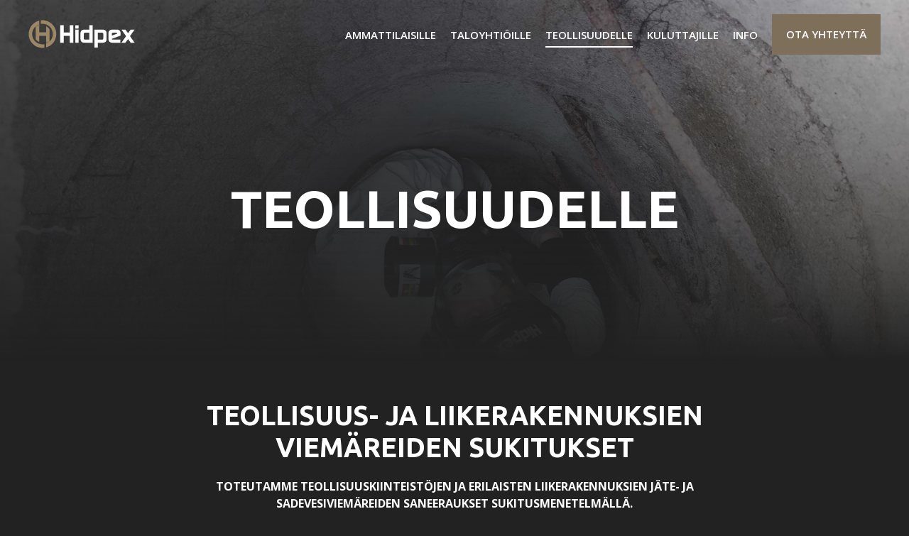

--- FILE ---
content_type: text/html; charset=UTF-8
request_url: https://hidpex.fi/teollisuudelle/
body_size: 8147
content:
<!doctype html>
<html lang="fi">
<head>
	<meta charset="UTF-8">
	<meta name="viewport" content="width=device-width, initial-scale=1">
	<link rel="profile" href="https://gmpg.org/xfn/11">

	<title>Teollisuusrakennusten ja liikekiinteistöjen viemärien sukitus | Hidpex</title>
<meta name='robots' content='max-image-preview:large' />
	<style>img:is([sizes="auto" i], [sizes^="auto," i]) { contain-intrinsic-size: 3000px 1500px }</style>
	
<!-- The SEO Framework tehnyt Sybre Waaijer -->
<meta name="description" content="Kuvausta voidaan käyttää apuna isompien kokonaisuuksien kuntokartoituksissa, sekä erilaisissa paikannus- ja kartoitustehtävissä jossa halutaan saada selville&#8230;" />
<meta property="og:image" content="https://hidpex.fi/wp/wp-content/uploads/2019/05/hidpex-banneri-viemarin-sukitus-teollisuus.jpg" />
<meta property="og:image:width" content="1920" />
<meta property="og:image:height" content="1280" />
<meta property="og:locale" content="fi_FI" />
<meta property="og:type" content="website" />
<meta property="og:title" content="Teollisuusrakennusten ja liikekiinteistöjen viemärien sukitus | Hidpex" />
<meta property="og:description" content="Kuvausta voidaan käyttää apuna isompien kokonaisuuksien kuntokartoituksissa, sekä erilaisissa paikannus- ja kartoitustehtävissä jossa halutaan saada selville yksittäisen ongelmakohdan sijainti tai&#8230;" />
<meta property="og:url" content="https://hidpex.fi/teollisuudelle/" />
<meta property="og:site_name" content="Hidpex" />
<meta name="twitter:card" content="summary_large_image" />
<meta name="twitter:title" content="Teollisuusrakennusten ja liikekiinteistöjen viemärien sukitus | Hidpex" />
<meta name="twitter:description" content="Kuvausta voidaan käyttää apuna isompien kokonaisuuksien kuntokartoituksissa, sekä erilaisissa paikannus- ja kartoitustehtävissä jossa halutaan saada selville yksittäisen ongelmakohdan sijainti tai&#8230;" />
<meta name="twitter:image" content="https://hidpex.fi/wp/wp-content/uploads/2019/05/hidpex-banneri-viemarin-sukitus-teollisuus.jpg" />
<meta name="twitter:image:width" content="1920" />
<meta name="twitter:image:height" content="1280" />
<link rel="canonical" href="https://hidpex.fi/teollisuudelle/" />
<script type="application/ld+json">{"@context":"https://schema.org","@type":"BreadcrumbList","itemListElement":[{"@type":"ListItem","position":1,"item":{"@id":"https://hidpex.fi/","name":"Viem\u00e4rin sukitus Jyv\u00e4skyl\u00e4"}},{"@type":"ListItem","position":2,"item":{"@id":"https://hidpex.fi/teollisuudelle/","name":"Teollisuusrakennusten ja liikekiinteist\u00f6jen viem\u00e4rien sukitus"}}]}</script>
<!-- / The SEO Framework tehnyt Sybre Waaijer | 7.40ms meta | 2.49ms boot -->

<link rel='dns-prefetch' href='//fonts.googleapis.com' />
<link rel="alternate" type="application/rss+xml" title="Hidpex &raquo; syöte" href="https://hidpex.fi/feed/" />
<link rel="alternate" type="application/rss+xml" title="Hidpex &raquo; kommenttien syöte" href="https://hidpex.fi/comments/feed/" />
<script type="text/javascript">
/* <![CDATA[ */
window._wpemojiSettings = {"baseUrl":"https:\/\/s.w.org\/images\/core\/emoji\/16.0.1\/72x72\/","ext":".png","svgUrl":"https:\/\/s.w.org\/images\/core\/emoji\/16.0.1\/svg\/","svgExt":".svg","source":{"concatemoji":"https:\/\/hidpex.fi\/wp\/wp-includes\/js\/wp-emoji-release.min.js?ver=6.8.3"}};
/*! This file is auto-generated */
!function(s,n){var o,i,e;function c(e){try{var t={supportTests:e,timestamp:(new Date).valueOf()};sessionStorage.setItem(o,JSON.stringify(t))}catch(e){}}function p(e,t,n){e.clearRect(0,0,e.canvas.width,e.canvas.height),e.fillText(t,0,0);var t=new Uint32Array(e.getImageData(0,0,e.canvas.width,e.canvas.height).data),a=(e.clearRect(0,0,e.canvas.width,e.canvas.height),e.fillText(n,0,0),new Uint32Array(e.getImageData(0,0,e.canvas.width,e.canvas.height).data));return t.every(function(e,t){return e===a[t]})}function u(e,t){e.clearRect(0,0,e.canvas.width,e.canvas.height),e.fillText(t,0,0);for(var n=e.getImageData(16,16,1,1),a=0;a<n.data.length;a++)if(0!==n.data[a])return!1;return!0}function f(e,t,n,a){switch(t){case"flag":return n(e,"\ud83c\udff3\ufe0f\u200d\u26a7\ufe0f","\ud83c\udff3\ufe0f\u200b\u26a7\ufe0f")?!1:!n(e,"\ud83c\udde8\ud83c\uddf6","\ud83c\udde8\u200b\ud83c\uddf6")&&!n(e,"\ud83c\udff4\udb40\udc67\udb40\udc62\udb40\udc65\udb40\udc6e\udb40\udc67\udb40\udc7f","\ud83c\udff4\u200b\udb40\udc67\u200b\udb40\udc62\u200b\udb40\udc65\u200b\udb40\udc6e\u200b\udb40\udc67\u200b\udb40\udc7f");case"emoji":return!a(e,"\ud83e\udedf")}return!1}function g(e,t,n,a){var r="undefined"!=typeof WorkerGlobalScope&&self instanceof WorkerGlobalScope?new OffscreenCanvas(300,150):s.createElement("canvas"),o=r.getContext("2d",{willReadFrequently:!0}),i=(o.textBaseline="top",o.font="600 32px Arial",{});return e.forEach(function(e){i[e]=t(o,e,n,a)}),i}function t(e){var t=s.createElement("script");t.src=e,t.defer=!0,s.head.appendChild(t)}"undefined"!=typeof Promise&&(o="wpEmojiSettingsSupports",i=["flag","emoji"],n.supports={everything:!0,everythingExceptFlag:!0},e=new Promise(function(e){s.addEventListener("DOMContentLoaded",e,{once:!0})}),new Promise(function(t){var n=function(){try{var e=JSON.parse(sessionStorage.getItem(o));if("object"==typeof e&&"number"==typeof e.timestamp&&(new Date).valueOf()<e.timestamp+604800&&"object"==typeof e.supportTests)return e.supportTests}catch(e){}return null}();if(!n){if("undefined"!=typeof Worker&&"undefined"!=typeof OffscreenCanvas&&"undefined"!=typeof URL&&URL.createObjectURL&&"undefined"!=typeof Blob)try{var e="postMessage("+g.toString()+"("+[JSON.stringify(i),f.toString(),p.toString(),u.toString()].join(",")+"));",a=new Blob([e],{type:"text/javascript"}),r=new Worker(URL.createObjectURL(a),{name:"wpTestEmojiSupports"});return void(r.onmessage=function(e){c(n=e.data),r.terminate(),t(n)})}catch(e){}c(n=g(i,f,p,u))}t(n)}).then(function(e){for(var t in e)n.supports[t]=e[t],n.supports.everything=n.supports.everything&&n.supports[t],"flag"!==t&&(n.supports.everythingExceptFlag=n.supports.everythingExceptFlag&&n.supports[t]);n.supports.everythingExceptFlag=n.supports.everythingExceptFlag&&!n.supports.flag,n.DOMReady=!1,n.readyCallback=function(){n.DOMReady=!0}}).then(function(){return e}).then(function(){var e;n.supports.everything||(n.readyCallback(),(e=n.source||{}).concatemoji?t(e.concatemoji):e.wpemoji&&e.twemoji&&(t(e.twemoji),t(e.wpemoji)))}))}((window,document),window._wpemojiSettings);
/* ]]> */
</script>

<style id='wp-emoji-styles-inline-css' type='text/css'>

	img.wp-smiley, img.emoji {
		display: inline !important;
		border: none !important;
		box-shadow: none !important;
		height: 1em !important;
		width: 1em !important;
		margin: 0 0.07em !important;
		vertical-align: -0.1em !important;
		background: none !important;
		padding: 0 !important;
	}
</style>
<link rel='stylesheet' id='wp-block-library-css' href='https://hidpex.fi/wp/wp-includes/css/dist/block-library/style.min.css?ver=6.8.3' type='text/css' media='all' />
<style id='wp-block-library-theme-inline-css' type='text/css'>
.wp-block-audio :where(figcaption){color:#555;font-size:13px;text-align:center}.is-dark-theme .wp-block-audio :where(figcaption){color:#ffffffa6}.wp-block-audio{margin:0 0 1em}.wp-block-code{border:1px solid #ccc;border-radius:4px;font-family:Menlo,Consolas,monaco,monospace;padding:.8em 1em}.wp-block-embed :where(figcaption){color:#555;font-size:13px;text-align:center}.is-dark-theme .wp-block-embed :where(figcaption){color:#ffffffa6}.wp-block-embed{margin:0 0 1em}.blocks-gallery-caption{color:#555;font-size:13px;text-align:center}.is-dark-theme .blocks-gallery-caption{color:#ffffffa6}:root :where(.wp-block-image figcaption){color:#555;font-size:13px;text-align:center}.is-dark-theme :root :where(.wp-block-image figcaption){color:#ffffffa6}.wp-block-image{margin:0 0 1em}.wp-block-pullquote{border-bottom:4px solid;border-top:4px solid;color:currentColor;margin-bottom:1.75em}.wp-block-pullquote cite,.wp-block-pullquote footer,.wp-block-pullquote__citation{color:currentColor;font-size:.8125em;font-style:normal;text-transform:uppercase}.wp-block-quote{border-left:.25em solid;margin:0 0 1.75em;padding-left:1em}.wp-block-quote cite,.wp-block-quote footer{color:currentColor;font-size:.8125em;font-style:normal;position:relative}.wp-block-quote:where(.has-text-align-right){border-left:none;border-right:.25em solid;padding-left:0;padding-right:1em}.wp-block-quote:where(.has-text-align-center){border:none;padding-left:0}.wp-block-quote.is-large,.wp-block-quote.is-style-large,.wp-block-quote:where(.is-style-plain){border:none}.wp-block-search .wp-block-search__label{font-weight:700}.wp-block-search__button{border:1px solid #ccc;padding:.375em .625em}:where(.wp-block-group.has-background){padding:1.25em 2.375em}.wp-block-separator.has-css-opacity{opacity:.4}.wp-block-separator{border:none;border-bottom:2px solid;margin-left:auto;margin-right:auto}.wp-block-separator.has-alpha-channel-opacity{opacity:1}.wp-block-separator:not(.is-style-wide):not(.is-style-dots){width:100px}.wp-block-separator.has-background:not(.is-style-dots){border-bottom:none;height:1px}.wp-block-separator.has-background:not(.is-style-wide):not(.is-style-dots){height:2px}.wp-block-table{margin:0 0 1em}.wp-block-table td,.wp-block-table th{word-break:normal}.wp-block-table :where(figcaption){color:#555;font-size:13px;text-align:center}.is-dark-theme .wp-block-table :where(figcaption){color:#ffffffa6}.wp-block-video :where(figcaption){color:#555;font-size:13px;text-align:center}.is-dark-theme .wp-block-video :where(figcaption){color:#ffffffa6}.wp-block-video{margin:0 0 1em}:root :where(.wp-block-template-part.has-background){margin-bottom:0;margin-top:0;padding:1.25em 2.375em}
</style>
<style id='classic-theme-styles-inline-css' type='text/css'>
/*! This file is auto-generated */
.wp-block-button__link{color:#fff;background-color:#32373c;border-radius:9999px;box-shadow:none;text-decoration:none;padding:calc(.667em + 2px) calc(1.333em + 2px);font-size:1.125em}.wp-block-file__button{background:#32373c;color:#fff;text-decoration:none}
</style>
<style id='global-styles-inline-css' type='text/css'>
:root{--wp--preset--aspect-ratio--square: 1;--wp--preset--aspect-ratio--4-3: 4/3;--wp--preset--aspect-ratio--3-4: 3/4;--wp--preset--aspect-ratio--3-2: 3/2;--wp--preset--aspect-ratio--2-3: 2/3;--wp--preset--aspect-ratio--16-9: 16/9;--wp--preset--aspect-ratio--9-16: 9/16;--wp--preset--color--black: #000000;--wp--preset--color--cyan-bluish-gray: #abb8c3;--wp--preset--color--white: #ffffff;--wp--preset--color--pale-pink: #f78da7;--wp--preset--color--vivid-red: #cf2e2e;--wp--preset--color--luminous-vivid-orange: #ff6900;--wp--preset--color--luminous-vivid-amber: #fcb900;--wp--preset--color--light-green-cyan: #7bdcb5;--wp--preset--color--vivid-green-cyan: #00d084;--wp--preset--color--pale-cyan-blue: #8ed1fc;--wp--preset--color--vivid-cyan-blue: #0693e3;--wp--preset--color--vivid-purple: #9b51e0;--wp--preset--gradient--vivid-cyan-blue-to-vivid-purple: linear-gradient(135deg,rgba(6,147,227,1) 0%,rgb(155,81,224) 100%);--wp--preset--gradient--light-green-cyan-to-vivid-green-cyan: linear-gradient(135deg,rgb(122,220,180) 0%,rgb(0,208,130) 100%);--wp--preset--gradient--luminous-vivid-amber-to-luminous-vivid-orange: linear-gradient(135deg,rgba(252,185,0,1) 0%,rgba(255,105,0,1) 100%);--wp--preset--gradient--luminous-vivid-orange-to-vivid-red: linear-gradient(135deg,rgba(255,105,0,1) 0%,rgb(207,46,46) 100%);--wp--preset--gradient--very-light-gray-to-cyan-bluish-gray: linear-gradient(135deg,rgb(238,238,238) 0%,rgb(169,184,195) 100%);--wp--preset--gradient--cool-to-warm-spectrum: linear-gradient(135deg,rgb(74,234,220) 0%,rgb(151,120,209) 20%,rgb(207,42,186) 40%,rgb(238,44,130) 60%,rgb(251,105,98) 80%,rgb(254,248,76) 100%);--wp--preset--gradient--blush-light-purple: linear-gradient(135deg,rgb(255,206,236) 0%,rgb(152,150,240) 100%);--wp--preset--gradient--blush-bordeaux: linear-gradient(135deg,rgb(254,205,165) 0%,rgb(254,45,45) 50%,rgb(107,0,62) 100%);--wp--preset--gradient--luminous-dusk: linear-gradient(135deg,rgb(255,203,112) 0%,rgb(199,81,192) 50%,rgb(65,88,208) 100%);--wp--preset--gradient--pale-ocean: linear-gradient(135deg,rgb(255,245,203) 0%,rgb(182,227,212) 50%,rgb(51,167,181) 100%);--wp--preset--gradient--electric-grass: linear-gradient(135deg,rgb(202,248,128) 0%,rgb(113,206,126) 100%);--wp--preset--gradient--midnight: linear-gradient(135deg,rgb(2,3,129) 0%,rgb(40,116,252) 100%);--wp--preset--font-size--small: 13px;--wp--preset--font-size--medium: 20px;--wp--preset--font-size--large: 36px;--wp--preset--font-size--x-large: 42px;--wp--preset--spacing--20: 0.44rem;--wp--preset--spacing--30: 0.67rem;--wp--preset--spacing--40: 1rem;--wp--preset--spacing--50: 1.5rem;--wp--preset--spacing--60: 2.25rem;--wp--preset--spacing--70: 3.38rem;--wp--preset--spacing--80: 5.06rem;--wp--preset--shadow--natural: 6px 6px 9px rgba(0, 0, 0, 0.2);--wp--preset--shadow--deep: 12px 12px 50px rgba(0, 0, 0, 0.4);--wp--preset--shadow--sharp: 6px 6px 0px rgba(0, 0, 0, 0.2);--wp--preset--shadow--outlined: 6px 6px 0px -3px rgba(255, 255, 255, 1), 6px 6px rgba(0, 0, 0, 1);--wp--preset--shadow--crisp: 6px 6px 0px rgba(0, 0, 0, 1);}:where(.is-layout-flex){gap: 0.5em;}:where(.is-layout-grid){gap: 0.5em;}body .is-layout-flex{display: flex;}.is-layout-flex{flex-wrap: wrap;align-items: center;}.is-layout-flex > :is(*, div){margin: 0;}body .is-layout-grid{display: grid;}.is-layout-grid > :is(*, div){margin: 0;}:where(.wp-block-columns.is-layout-flex){gap: 2em;}:where(.wp-block-columns.is-layout-grid){gap: 2em;}:where(.wp-block-post-template.is-layout-flex){gap: 1.25em;}:where(.wp-block-post-template.is-layout-grid){gap: 1.25em;}.has-black-color{color: var(--wp--preset--color--black) !important;}.has-cyan-bluish-gray-color{color: var(--wp--preset--color--cyan-bluish-gray) !important;}.has-white-color{color: var(--wp--preset--color--white) !important;}.has-pale-pink-color{color: var(--wp--preset--color--pale-pink) !important;}.has-vivid-red-color{color: var(--wp--preset--color--vivid-red) !important;}.has-luminous-vivid-orange-color{color: var(--wp--preset--color--luminous-vivid-orange) !important;}.has-luminous-vivid-amber-color{color: var(--wp--preset--color--luminous-vivid-amber) !important;}.has-light-green-cyan-color{color: var(--wp--preset--color--light-green-cyan) !important;}.has-vivid-green-cyan-color{color: var(--wp--preset--color--vivid-green-cyan) !important;}.has-pale-cyan-blue-color{color: var(--wp--preset--color--pale-cyan-blue) !important;}.has-vivid-cyan-blue-color{color: var(--wp--preset--color--vivid-cyan-blue) !important;}.has-vivid-purple-color{color: var(--wp--preset--color--vivid-purple) !important;}.has-black-background-color{background-color: var(--wp--preset--color--black) !important;}.has-cyan-bluish-gray-background-color{background-color: var(--wp--preset--color--cyan-bluish-gray) !important;}.has-white-background-color{background-color: var(--wp--preset--color--white) !important;}.has-pale-pink-background-color{background-color: var(--wp--preset--color--pale-pink) !important;}.has-vivid-red-background-color{background-color: var(--wp--preset--color--vivid-red) !important;}.has-luminous-vivid-orange-background-color{background-color: var(--wp--preset--color--luminous-vivid-orange) !important;}.has-luminous-vivid-amber-background-color{background-color: var(--wp--preset--color--luminous-vivid-amber) !important;}.has-light-green-cyan-background-color{background-color: var(--wp--preset--color--light-green-cyan) !important;}.has-vivid-green-cyan-background-color{background-color: var(--wp--preset--color--vivid-green-cyan) !important;}.has-pale-cyan-blue-background-color{background-color: var(--wp--preset--color--pale-cyan-blue) !important;}.has-vivid-cyan-blue-background-color{background-color: var(--wp--preset--color--vivid-cyan-blue) !important;}.has-vivid-purple-background-color{background-color: var(--wp--preset--color--vivid-purple) !important;}.has-black-border-color{border-color: var(--wp--preset--color--black) !important;}.has-cyan-bluish-gray-border-color{border-color: var(--wp--preset--color--cyan-bluish-gray) !important;}.has-white-border-color{border-color: var(--wp--preset--color--white) !important;}.has-pale-pink-border-color{border-color: var(--wp--preset--color--pale-pink) !important;}.has-vivid-red-border-color{border-color: var(--wp--preset--color--vivid-red) !important;}.has-luminous-vivid-orange-border-color{border-color: var(--wp--preset--color--luminous-vivid-orange) !important;}.has-luminous-vivid-amber-border-color{border-color: var(--wp--preset--color--luminous-vivid-amber) !important;}.has-light-green-cyan-border-color{border-color: var(--wp--preset--color--light-green-cyan) !important;}.has-vivid-green-cyan-border-color{border-color: var(--wp--preset--color--vivid-green-cyan) !important;}.has-pale-cyan-blue-border-color{border-color: var(--wp--preset--color--pale-cyan-blue) !important;}.has-vivid-cyan-blue-border-color{border-color: var(--wp--preset--color--vivid-cyan-blue) !important;}.has-vivid-purple-border-color{border-color: var(--wp--preset--color--vivid-purple) !important;}.has-vivid-cyan-blue-to-vivid-purple-gradient-background{background: var(--wp--preset--gradient--vivid-cyan-blue-to-vivid-purple) !important;}.has-light-green-cyan-to-vivid-green-cyan-gradient-background{background: var(--wp--preset--gradient--light-green-cyan-to-vivid-green-cyan) !important;}.has-luminous-vivid-amber-to-luminous-vivid-orange-gradient-background{background: var(--wp--preset--gradient--luminous-vivid-amber-to-luminous-vivid-orange) !important;}.has-luminous-vivid-orange-to-vivid-red-gradient-background{background: var(--wp--preset--gradient--luminous-vivid-orange-to-vivid-red) !important;}.has-very-light-gray-to-cyan-bluish-gray-gradient-background{background: var(--wp--preset--gradient--very-light-gray-to-cyan-bluish-gray) !important;}.has-cool-to-warm-spectrum-gradient-background{background: var(--wp--preset--gradient--cool-to-warm-spectrum) !important;}.has-blush-light-purple-gradient-background{background: var(--wp--preset--gradient--blush-light-purple) !important;}.has-blush-bordeaux-gradient-background{background: var(--wp--preset--gradient--blush-bordeaux) !important;}.has-luminous-dusk-gradient-background{background: var(--wp--preset--gradient--luminous-dusk) !important;}.has-pale-ocean-gradient-background{background: var(--wp--preset--gradient--pale-ocean) !important;}.has-electric-grass-gradient-background{background: var(--wp--preset--gradient--electric-grass) !important;}.has-midnight-gradient-background{background: var(--wp--preset--gradient--midnight) !important;}.has-small-font-size{font-size: var(--wp--preset--font-size--small) !important;}.has-medium-font-size{font-size: var(--wp--preset--font-size--medium) !important;}.has-large-font-size{font-size: var(--wp--preset--font-size--large) !important;}.has-x-large-font-size{font-size: var(--wp--preset--font-size--x-large) !important;}
:where(.wp-block-post-template.is-layout-flex){gap: 1.25em;}:where(.wp-block-post-template.is-layout-grid){gap: 1.25em;}
:where(.wp-block-columns.is-layout-flex){gap: 2em;}:where(.wp-block-columns.is-layout-grid){gap: 2em;}
:root :where(.wp-block-pullquote){font-size: 1.5em;line-height: 1.6;}
</style>
<link rel='stylesheet' id='wpb-google-fonts-css' href='https://fonts.googleapis.com/css?family=Ubuntu%3A400%2C500%2C700&#038;display=swap&#038;ver=6.8.3' type='text/css' media='all' />
<link rel='stylesheet' id='wpb-google-fonts2-css' href='https://fonts.googleapis.com/css?family=Open+Sans%3A400%2C500%2C600%2C700&#038;ver=6.8.3' type='text/css' media='all' />
<link rel='stylesheet' id='normalisointi_css-css' href='https://hidpex.fi/wp/wp-content/themes/sivuteema/css/normalisointi-2.css?ver=6.8.3' type='text/css' media='all' />
<link rel='stylesheet' id='menu-hamburger_css-css' href='https://hidpex.fi/wp/wp-content/themes/sivuteema/css/menu-hamburger.css?ver=6.8.3' type='text/css' media='all' />
<link rel='stylesheet' id='sivuteema-style-css' href='https://hidpex.fi/wp/wp-content/themes/sivuteema/style.css?ver=6.8.3' type='text/css' media='all' />
<script type="text/javascript" src="https://hidpex.fi/wp/wp-content/themes/sivuteema/js/omatcriptit.js?ver=6.8.3" id="omatscriptit_js-js"></script>
<link rel="https://api.w.org/" href="https://hidpex.fi/wp-json/" /><link rel="alternate" title="JSON" type="application/json" href="https://hidpex.fi/wp-json/wp/v2/pages/178" /><link rel="EditURI" type="application/rsd+xml" title="RSD" href="https://hidpex.fi/wp/xmlrpc.php?rsd" />
<link rel="alternate" title="oEmbed (JSON)" type="application/json+oembed" href="https://hidpex.fi/wp-json/oembed/1.0/embed?url=https%3A%2F%2Fhidpex.fi%2Fteollisuudelle%2F" />
<link rel="alternate" title="oEmbed (XML)" type="text/xml+oembed" href="https://hidpex.fi/wp-json/oembed/1.0/embed?url=https%3A%2F%2Fhidpex.fi%2Fteollisuudelle%2F&#038;format=xml" />
<!-- Global site tag (gtag.js) - Google Analytics -->
<script async src="https://www.googletagmanager.com/gtag/js?id=UA-142998140-1"></script>
<script>
  window.dataLayer = window.dataLayer || [];
  function gtag(){dataLayer.push(arguments);}
  gtag('js', new Date());

  gtag('config', 'UA-142998140-1');
</script>


	<link rel="icon" href="https://hidpex.fi/wp/wp-content/uploads/2019/06/logo-favicon.png" sizes="32x32" />
<link rel="icon" href="https://hidpex.fi/wp/wp-content/uploads/2019/06/logo-favicon.png" sizes="192x192" />
<link rel="apple-touch-icon" href="https://hidpex.fi/wp/wp-content/uploads/2019/06/logo-favicon.png" />
<meta name="msapplication-TileImage" content="https://hidpex.fi/wp/wp-content/uploads/2019/06/logo-favicon.png" />
</head>

<body id="runko" class="wp-singular page-template-default page page-id-178 wp-custom-logo wp-embed-responsive wp-theme-sivuteema no-sidebar">
<div id="page" class="site">
	<a class="skip-link screen-reader-text" href="#content">Skip to content</a>

	<header id="masthead" class="site-header ei-taustaa">
		<div id="logo-menu-container">
			<div id="logo" class="site-branding">
				<a href="https://hidpex.fi/" class="custom-logo-link" rel="home"><img src="https://hidpex.fi/wp/wp-content/uploads/2019/05/hidpex-logo.svg" class="custom-logo" alt="Hidpex" decoding="async" /></a>			</div><!-- .site-branding -->

			<nav id="site-navigation" class="main-navigation">
				<button class="menu-toggle" aria-controls="primary-menu" aria-label="avaa valikko" aria-expanded="false">
					<div id="nav-icon">
						<span></span>
						<span></span>
						<span></span>
						<span></span>
					</div>
					 				</button>
				<div class="menu-paavalikko-container"><ul id="primary-menu" class="menu"><li id="menu-item-152" class="menu-item menu-item-type-post_type menu-item-object-page menu-item-152"><a href="https://hidpex.fi/ammattilaisille/">Ammattilaisille</a></li>
<li id="menu-item-50" class="menu-item menu-item-type-post_type menu-item-object-page menu-item-50"><a href="https://hidpex.fi/taloyhtioille/">Taloyhtiöille</a></li>
<li id="menu-item-196" class="menu-item menu-item-type-post_type menu-item-object-page current-menu-item page_item page-item-178 current_page_item menu-item-196"><a href="https://hidpex.fi/teollisuudelle/" aria-current="page">Teollisuudelle</a></li>
<li id="menu-item-185" class="menu-item menu-item-type-post_type menu-item-object-page menu-item-185"><a href="https://hidpex.fi/kuluttajille/">Kuluttajille</a></li>
<li id="menu-item-79" class="menu-item menu-item-type-post_type menu-item-object-page menu-item-79"><a href="https://hidpex.fi/info/">Info</a></li>
<li id="menu-item-78" class="menu-item menu-item-type-post_type menu-item-object-page menu-item-78"><a href="https://hidpex.fi/ota-yhteytta/">Ota yhteyttä</a></li>
</ul></div>			</nav><!-- #site-navigation -->
		</div>
	</header><!-- #masthead -->

	<div id="content" class="site-content">	<div id="etusivu-banneri" style="background-image: url('https://hidpex.fi/wp/wp-content/uploads/2019/05/hidpex-banneri-viemarin-sukitus-teollisuus.jpg');">
		<div id="banneri-overlay">
			<div id="alisivu-otsikko">
				<header class="entry-header">
					<h1 class="entry-title">Teollisuudelle</h1>				</header><!-- .entry-header -->
			</div>
		</div>
	</div>
	<div id="primary" class="content-area">
		<main id="main" class="site-main">

		
<article id="post-178" class="post-178 page type-page status-publish has-post-thumbnail hentry">

	<div class="entry-content">
		
<h2 class="has-text-align-center kapea-keskitetty wp-block-heading"> Teollisuus- ja liikerakennuksien viemäreiden sukitukset </h2>



<h6 class="has-text-align-center kapea-keskitetty wp-block-heading"><strong>Toteutamme teollisuuskiinteistöjen ja erilaisten liikerakennuksien jäte- ja sadevesiviemäreiden saneeraukset sukitusmenetelmällä.</strong></h6>



<div style="height:30px" aria-hidden="true" class="wp-block-spacer"></div>



<div class="wp-block-columns has-3-columns is-layout-flex wp-container-core-columns-is-layout-9d6595d7 wp-block-columns-is-layout-flex">
<div class="wp-block-column is-layout-flow wp-block-column-is-layout-flow">
<div class="wp-block-columns has-2-columns suhde-20-80 is-layout-flex wp-container-core-columns-is-layout-9d6595d7 wp-block-columns-is-layout-flex">
<div class="wp-block-column is-layout-flow wp-block-column-is-layout-flow">
<div class="wp-block-image"><figure class="aligncenter"><img decoding="async" src="https://hidpex.fi/wp/wp-content/uploads/2019/05/icon-palvelut-1-kuvaus.svg" alt="" class="wp-image-236"/></figure></div>
</div>



<div class="wp-block-column is-layout-flow wp-block-column-is-layout-flow">
<h3 class="wp-block-heading">Viemäreiden kuvaus</h3>



<p>Kuvausta voidaan käyttää apuna isompien kokonaisuuksien kuntokartoituksissa, sekä erilaisissa paikannus- ja kartoitustehtävissä jossa halutaan saada selville yksittäisen ongelmakohdan sijainti tai viemäreiden reititykset. </p>
</div>
</div>
</div>



<div class="wp-block-column is-layout-flow wp-block-column-is-layout-flow">
<div class="wp-block-columns has-2-columns suhde-20-80 is-layout-flex wp-container-core-columns-is-layout-9d6595d7 wp-block-columns-is-layout-flex">
<div class="wp-block-column is-layout-flow wp-block-column-is-layout-flow">
<div class="wp-block-image"><figure class="aligncenter"><img decoding="async" src="https://hidpex.fi/wp/wp-content/uploads/2019/05/icon-palvelut-2-sukitus.svg" alt="" class="wp-image-237"/></figure></div>
</div>



<div class="wp-block-column is-layout-flow wp-block-column-is-layout-flow">
<h3 class="wp-block-heading">Viemäreiden sukitus</h3>



<p>Toteutamme viemärisaneeraukset sukitusmenetelmällä. Työn toteutus suunnitellaan huolellisesti jotta  viemäreiden käyttökieltojen aiheuttamat haitat saadaan minimoitua. Suunnitelma tehdään aina kohdekohtaisesti viemärin käyttötarkoitus huomioiden.</p>
</div>
</div>
</div>



<div class="wp-block-column is-layout-flow wp-block-column-is-layout-flow">
<div class="wp-block-columns has-2-columns suhde-20-80 is-layout-flex wp-container-core-columns-is-layout-9d6595d7 wp-block-columns-is-layout-flex">
<div class="wp-block-column is-layout-flow wp-block-column-is-layout-flow">
<div class="wp-block-image"><figure class="aligncenter"><img decoding="async" src="https://hidpex.fi/wp/wp-content/uploads/2019/05/icon-palvelut-3-korjaus.svg" alt="" class="wp-image-238"/></figure></div>
</div>



<div class="wp-block-column is-layout-flow wp-block-column-is-layout-flow">
<h3 class="wp-block-heading">Viemärin paikkaus- ja huoltotyöt</h3>



<p>Teemme viemäreiden paikkaustyöt sekä erilaiset viemäreiden huoltotyöt kaikenlaisissa rakennustyypeissä.</p>
</div>
</div>
</div>
</div>



<div style="height:100px" aria-hidden="true" class="wp-block-spacer"></div>



<div class="wp-block-columns alignfull has-2-columns jakoviivalla is-layout-flex wp-container-core-columns-is-layout-9d6595d7 wp-block-columns-is-layout-flex">
<div class="wp-block-column is-layout-flow wp-block-column-is-layout-flow">
<h2 class="wp-block-heading">Toteutamme viemäri­saneeraukset sukitus­menetelmällä</h2>



<p>Viemäreiden sukitus on kustannustehokas ja nopea menetelmä toteuttaa erilaisten teollisuus- ja liikerakennusten viemärisaneeraus. Sukitus on moderni menetelmä jolla saadaan uudenveroiset viemärit. Sukitus on perinteistä putkiremonttia huomattavasti edullisempi ja nopeampi vaihtoehto, koska kiinteistön rakenteita tai pintoja ei tarvitse purkaa. </p>



<p>Viemärisaneeraus toteutetaan mahdollisimman vähän kiinteistössä tapahtuvaa normaalia päivittäistä toimintaa häiritsemättä. Saaneerauksen aikana kiinteistössä voi olla ja työskennellä lähes normaalisti. Sukituksesta syntyvä pöly- ja meluhaitta on vähäistä. </p>



<p>Laaja yhteistyöverkosto mahdollistaa myös muiden korjausrakentamiseen liittyvien toimenpiteiden toteutuksen viemärisaneerauksen yhteydessä. </p>
</div>



<div class="wp-block-column is-layout-flow wp-block-column-is-layout-flow">
<div class="wp-block-columns has-2-columns suhde-20-80 is-layout-flex wp-container-core-columns-is-layout-9d6595d7 wp-block-columns-is-layout-flex">
<div class="wp-block-column is-layout-flow wp-block-column-is-layout-flow">
<div class="wp-block-image"><figure class="aligncenter"><img decoding="async" src="https://hidpex.fi/wp/wp-content/uploads/2019/05/icon-lupaus.svg" alt="" class="wp-image-234"/></figure></div>
</div>



<div class="wp-block-column is-layout-flow wp-block-column-is-layout-flow">
<h3 class="wp-block-heading">Asiantuntevuus</h3>



<p>Olemme vuosien varrella toteuttaneet lukuisia projekteja. Tiedämme mitä onnistuneiden saneeraushankkeiden läpiviemiseksi vaaditaan.</p>
</div>
</div>



<div class="wp-block-columns has-2-columns suhde-20-80 is-layout-flex wp-container-core-columns-is-layout-9d6595d7 wp-block-columns-is-layout-flex">
<div class="wp-block-column is-layout-flow wp-block-column-is-layout-flow">
<div class="wp-block-image"><figure class="aligncenter"><img decoding="async" src="https://hidpex.fi/wp/wp-content/uploads/2019/05/icon-lupaus.svg" alt="" class="wp-image-234"/></figure></div>
</div>



<div class="wp-block-column is-layout-flow wp-block-column-is-layout-flow">
<h3 class="wp-block-heading">Luotettavuus</h3>



<p>Toimintamme perustuu joustavaan ja mutkattomaan yhteistyöhön. Teemme sen minkä lupaamme ja pidämme kiinni sovituista aikatauluista. </p>
</div>
</div>



<div class="wp-block-columns has-2-columns suhde-20-80 is-layout-flex wp-container-core-columns-is-layout-9d6595d7 wp-block-columns-is-layout-flex">
<div class="wp-block-column is-layout-flow wp-block-column-is-layout-flow">
<div class="wp-block-image"><figure class="aligncenter"><img decoding="async" src="https://hidpex.fi/wp/wp-content/uploads/2019/05/icon-lupaus.svg" alt="" class="wp-image-234"/></figure></div>
</div>



<div class="wp-block-column is-layout-flow wp-block-column-is-layout-flow">
<h3 class="wp-block-heading">Laadukkuus</h3>



<p>Tyytyväinen asiakas ja laadukas toteutus ovat jokaisen projektin kulmakiviä. Huolellinen laadunvalvonta ja sertifioidut tuotteet takaavat kestävän lopputuloksen.</p>
</div>
</div>
</div>
</div>



<p></p>
	</div><!-- .entry-content -->

	</article><!-- #post-178 -->

		
		
		</main><!-- #main -->

	</div><!-- #primary -->

<div id="ylempi-footer-alue">
	
<aside id="footerbar" class="widget-area">
	<section id="text-2" class="widget widget_text">			<div class="textwidget"><p><img decoding="async" class="size-medium wp-image-6 aligncenter" src="https://hidpex.fi/wp/wp-content/uploads/2019/05/hidpex-logo.svg" alt="Hidpex logo" width="200" /></p>
<h2>Ota yhteyttä ja kysy lisää!</h2>
<h6>Hidpex Oy | puh. +358 40 565 9088 | info@hidpex.fi</h6>
<div class="wp-block-button"><a class="wp-block-button__link" href="http://hidpex.fi/wp/ota-yhteytta/">Ota Yhteyttä</a></div>
</div>
		</section><section id="text-3" class="widget widget_text">			<div class="textwidget"><p><img decoding="async" class="alignnone" src="https://hidpex.fi/wp/wp-content/uploads/2021/01/hidpex-kumppani-logot.png" alt="" /></p>
</div>
		</section></aside><!-- #secondary -->
</div>


	</div><!-- #content -->

	<footer id="colophon" class="site-footer">
		<div class="site-info">
			<span> &copy; 2026 | hidpex Oy | puh. +358 40 565 9088 | info@hidpex.fi | Koivupurontie 7, 40320 Jyväskylä </span>
		</div><!-- .site-info -->
	</footer><!-- #colophon -->
</div><!-- #page -->

<script type="speculationrules">
{"prefetch":[{"source":"document","where":{"and":[{"href_matches":"\/*"},{"not":{"href_matches":["\/wp\/wp-*.php","\/wp\/wp-admin\/*","\/wp\/wp-content\/uploads\/*","\/wp\/wp-content\/*","\/wp\/wp-content\/plugins\/*","\/wp\/wp-content\/themes\/sivuteema\/*","\/*\\?(.+)"]}},{"not":{"selector_matches":"a[rel~=\"nofollow\"]"}},{"not":{"selector_matches":".no-prefetch, .no-prefetch a"}}]},"eagerness":"conservative"}]}
</script>
<style id='core-block-supports-inline-css' type='text/css'>
.wp-container-core-columns-is-layout-9d6595d7{flex-wrap:nowrap;}
</style>
<script type="text/javascript" src="https://hidpex.fi/wp/wp-content/themes/sivuteema/js/navigation.js?ver=20151215" id="sivuteema-navigation-js"></script>
<script type="text/javascript" src="https://hidpex.fi/wp/wp-content/themes/sivuteema/js/skip-link-focus-fix.js?ver=20151215" id="sivuteema-skip-link-focus-fix-js"></script>

</body>
</html>


<!-- Page cached by LiteSpeed Cache 7.6.2 on 2026-01-20 14:22:54 -->

--- FILE ---
content_type: text/css
request_url: https://hidpex.fi/wp/wp-content/themes/sivuteema/css/menu-hamburger.css?ver=6.8.3
body_size: 17
content:

#nav-icon {
    width: 34px;
    height: 32px;
    position: relative;
    cursor: pointer;
  }
  
#nav-icon span{
    display: block;
    position: absolute;
    height: 5px;
    width: 100%;
    background: white;
    border-radius: 6px;
    opacity: 1;
    left: 0;
    -webkit-transform: rotate(0deg);
    -moz-transform: rotate(0deg);
    -o-transform: rotate(0deg);
    transform: rotate(0deg);
    -webkit-transition: .25s ease-in-out;
    -moz-transition: .25s ease-in-out;
    -o-transition: .25s ease-in-out;
    transition: .25s ease-in-out;
  }
  
  #nav-icon span:nth-child(1) {
    top: 0px;
  }
  
  #nav-icon span:nth-child(2),#nav-icon span:nth-child(3) {
    top: 11px;
  }
  
  #nav-icon span:nth-child(4) {
    top: 22px;
  }
  
  button.menu-toggle[aria-expanded="true"] #nav-icon span:nth-child(1) {
    top: 11px;
    width: 0%;
    left: 50%;
  }
  button.menu-toggle[aria-expanded="true"] #nav-icon span:nth-child(2) {
    -webkit-transform: rotate(43deg);
    -moz-transform: rotate(43deg);
    -o-transform: rotate(43deg);
    transform: rotate(43deg);
  }
  
  button.menu-toggle[aria-expanded="true"] #nav-icon span:nth-child(3) {
    -webkit-transform: rotate(-43deg);
    -moz-transform: rotate(-43deg);
    -o-transform: rotate(-43deg);
    transform: rotate(-43deg);
  }
  
  button.menu-toggle[aria-expanded="true"] #nav-icon span:nth-child(4) {
    top: 11px;
    width: 0%;
    left: 50%;
  }

--- FILE ---
content_type: text/css
request_url: https://hidpex.fi/wp/wp-content/themes/sivuteema/style.css?ver=6.8.3
body_size: 3176
content:
/*!
Theme Name: SivuTeema
Theme URI: https://sivuseppa.fi/
Author: Mikko Moro - Sivuseppa
Author URI: https://sivuseppa.fi/
Description: Sivusepan kotisivujen teema
Version: 1.0.0
License: GNU General Public License v2 or later
License URI: LICENSE
Text Domain: sivuteema
Tags: custom-background, custom-logo, custom-menu, featured-images, threaded-comments, translation-ready

This theme, like WordPress, is licensed under the GPL.

SivuTeema is based on Underscores https://underscores.me/, (C) 2012-2017 Automattic, Inc.
Underscores is distributed under the terms of the GNU GPL v2 or later.
*/
:root{
	--main-color: white;
	--button-bg-color: #7d6f59;
	--button-hoover-bg-color: #8b7d6a;
	--footer-bg-color: #F5F3EB;

	--body-bg-color: #222222;
	--body-font-color: white;
	--body-font-family: 'Open Sans', sans-serif;
	--header-font-family: 'Ubuntu', sans-serif;

	--header-bg-color: initial;
	--navi-text-color: white;
	--navi-text-hover-color: #ccc2b4;

	--footer-bg-color: var(--body-bg-color);
	--footer-color: var(--body-font-color);
}

html {
	scroll-behavior: smooth;
  }

#fp-nav ul li a span, .fp-slidesNav ul li a span{
	background: #69966A;
}

.kursori-pointteri:hover{
	cursor:default;
}

body{
	color: var(--body-font-color); 
	margin: 0;
	background: var(--body-bg-color); 
	max-width: 100vw;
	overflow-x: hidden;
	font-family: var(--body-font-family);
}
h1, h2, h3, h4, h5, h6 {
	font-family: var(--header-font-family);
	line-height: 1.2em;
	margin-bottom: 10px;
	font-weight: 700;
	color: var(--main-color);
	text-transform: uppercase;
}
h1 {
	font-size: 74px;
}
#section0 h1{
	margin: 0;
}
h2 {
	font-size: 38px;
	margin-bottom: 20px;
}
.jakoviivalla h2{
	margin-top: 15px;
}
h3 {
	font-size: 20px;
	font-family: var(--body-font-family);
}
h4{
	font-family: var(--body-font-family);
	font-size: 18px;
}
h5{
	font-family: var(--body-font-family);
	font-size: 17px;
	margin: 10px 0;
}
h6{ /* ingressi */
	font-family: var(--body-font-family);
	font-size: 16px;
	margin-top: 15px;
	line-height: 1.5em;
}
p, li{
	font-family: var(--body-font-family);
	font-size: 15px;
}
p.igressi{
	font-size: 18px;
	letter-spacing: 1.2px;
}

@media (max-width: 650px){
	h1 {
		font-size: calc(38px + (46 - 38) * ((100vw - 320px) / (1070 - 320)));
	}
	h1.entry-title {
		font-size: calc(34px + (46 - 38) * ((100vw - 320px) / (1070 - 320)));
	}	
	h2, .wp-block-cover h2 {
		font-size: calc(28px + (60 - 30) * ((100vw - 320px) / (1070 - 320)));
	}
	h3 {
		font-size: calc(24px + (32 - 20) * ((100vw - 320px) / (1070 - 320)));
	}
}

a{
	color: #232838;
	text-decoration: none;
}

.entry-content ol{
	padding-left: 20px; 
}
.entry-content li{
	margin-bottom: 15px;
	font-size: 16px;
}
.entry-content ul{
	margin: 2em 0;
}

@media handheld, (max-width: 760px) {
	#etusivun-container{
  		background-size: auto 100vh;
	}
}

/*
 * Header----------------------------------------------------------------
 */


header#masthead{
	position: fixed;
    top: 0;
	width: 100%;
	z-index: 500;
	background-color: var(--header-bg-color);
	transition: all 0.5s;
}

header#masthead.taustalla{
	background-color: var(--body-bg-color);
	-webkit-transition: all 0.5s;
	transition: all 0.5s;
	box-shadow: 0px 0px 7px rgba(0,0,0,0.4);
}

#logo-menu-container{
	max-width: 1200px;
	margin-left: auto;
	margin-right: auto;
	display: grid;
	position: sticky;
	top: 0;
}

.site-branding{
	padding: 4px 0 0 20px;;
	grid-row: 1 / 2;
    grid-column-start: 1;
	justify-self: start;
    z-index: 10;
	align-self: start;
}

.site-branding .custom-logo-link img{
	height: 60px;
	padding-top: 5px;
	padding-bottom: 5px;
}

@media(min-width: 768px){
	.site-branding{
		padding: 13px 20px 13px 20px;
	}
	.site-branding .custom-logo-link img{
		padding-top: 4px;
		padding-bottom: 0;
	}
}
@media(min-width: 1025px){
	.site-branding{
		margin-right: 30px;

		-webkit-transition: 1s -webkit-filter linear;
		-moz-transition: 1s -moz-filter linear;
		-moz-transition: 1s filter linear;
		-ms-transition: 1s -ms-filter linear;
		-o-transition: 1s -o-filter linear;
		transition: 1s filter linear, 1s -webkit-filter linear;
	}
}
@media(min-width: 1240px){
	.site-branding{
		padding: 16px 20px 0 0;
	 }

}

/* navi */

.menu-paavalikko-container{
	margin: 8px 0 -8px;
}

#site-navigation{
	font-family: var(--body-font-family);
	font-weight: 600;
	display: grid;
	transition: 1s filter linear, 1s -webkit-filter linear,max-height 0.25s ease-in;
	padding: 5px 16px 5px 0;
	max-height: 100px;
	grid-row: 1 / 2;
    grid-column: 1 / 2;
}
@media(max-width: 1024px){
	#site-navigation{
		overflow: hidden;
	}
}
.toggled{
	transition: max-height 0.25s ease-in;
}
#site-navigation.main-navigation.toggled{
	max-height: 1000px;
	background-color: var(--body-bg-color);
	box-shadow: 0px 0px 7px rgba(0,0,0,0.4);
}
/*
.ei-taustaa #site-navigation.main-navigation.toggled{

	box-shadow: 0px 0px 7px rgba(0,0,0,0.4);
}
*/
@media(min-width: 770px){
	#site-navigation{
		display: grid;
		justify-items: end;
		align-self: center;
		padding: 16px 0;
		max-width: 1200px;
		margin: auto;
	}
}

#site-navigation .menu-item a{
	padding: 7px 0;
	margin: 10px 0 10px 20px;
	color: var(--navi-text-color);
	font-size: 15px;
	text-transform: uppercase;
}
#site-navigation .menu-item:not(:last-child) a:hover{
	color: var(--navi-text-hover-color);
	transition: none;
}
#site-navigation .current-menu-item:not(:last-child) a{
	border-bottom: 2px solid;
}
#site-navigation li:last-child a{
	padding: 20px;
	margin-top: -4px;
	background-color: var(--button-bg-color);
}
#site-navigation li:last-child a:hover{
	background-color: var(--button-hoover-bg-color);
}


@media(max-width: 1024px){
	.menu-paavalikko-container{
		overflow-y: auto;
		max-height: 100vh;
	}
	#site-navigation .menu-item a{
		display: initial;
		font-size: 20px;
	}
}


#primary-menu[aria-expanded="false"] .sub-menu{
	background-color: black;
	padding-top: 15px;
    padding-bottom: 15px;
    line-height: 1.3;
}
.main-navigation ul ul {
	box-shadow: 0 3px 3px rgba(155,155,155,.2);
}

.main-navigation.toggled li {
    position: relative;
    min-width: 51%;
    margin: 15px 20px;
	font-size: 25px;
}
.main-navigation ul ul a{
	width: initial;
}

#primary-menu[aria-expanded="true"]{
	margin-top: 120px;
}
#primary-menu[aria-expanded="true"] .kursori-pointteri > a{
	display: none;
}
#primary-menu[aria-expanded="true"] > li:last-child{
	margin-bottom: 60px;
}
#primary-menu[aria-expanded="true"] .sub-menu li{
	margin-left: 0;
}


.napin_container{
	margin-top: 30px;
}

button.menu-toggle {
    border: none;
    outline: none;
	background: none;
    font-size: 12px;
    font-size: 0.75rem;
    line-height: 1;
	position: fixed;
	top: 20px;
	right: 15px;
}
@media(min-width: 768px){
	button.menu-toggle{
		top: 28px;
    	right: 22px;
	}
}


/* napit */

.wp-block-button{
	margin-top: 30px;
	z-index: 100;
}

.wp-block-button__link, .caldera-grid .btn.btn-default{
	background-color: var(--button-bg-color);
	color: var(--button-color);
	font-size: 15px;
	font-weight: 600;
	padding: 20px 28px;
	letter-spacing: 1.2px;
	border-radius: 0;
	border: none;
	text-transform: uppercase;
	
}
.wp-block-button__link:hover, .caldera-grid .btn.btn-default:hover{
	background-color: var(--button-hoover-bg-color);
	color: var(--button-color);
}

/*-- lomake --*/


.caldera-grid input.form-control {
    border: solid 1px #d1e3f3;
    border-radius: 0;
	padding: 26.2px 12px;
}
.caldera-grid .btn.btn-default{
	margin-top: 30px;
}



/*--  Sisältöalueita  --*/

/*
#content.site-content{
	margin: 80px auto 0;
}
*/
#etusivu-banneri{
	background-repeat: no-repeat;
	background-size: cover;
}

#banneri-overlay{
	background-image: linear-gradient(rgba(0,0,0,0), #222222);
}
#banneri-container{
	max-width: 1200px;
	display: flex;
	flex-wrap: wrap;
	margin: auto;
}
#bannerin-oikea{
	width: 50%;
	color: white;
	padding: 200px 0 130px 0;
}
@media(max-width: 768px){
	/*
	#content.site-content{
		margin: 56px auto 0;
	}*/
	#bannerin-oikea{
		padding: 120px 40px;
		width: 100%;
	}
}
@media(max-width: 600px){
	#bannerin-oikea{
		padding: 120px 20px 60px;
	}
}
@media(max-width: 1240px) and (min-width: 769px){
	#banneri-container{
		padding-left: 50px;
	}
}

/* alisivujen banneri */

#alisivu-otsikko .entry-header{
	padding: 150px 0 100px;
	text-align: center;
}
@media(min-width: 769px){
	#alisivu-otsikko .entry-header{
		padding: 180px 0 150px;
	}
}
@media(min-width: 1025px){
	#alisivu-otsikko .entry-header{
		padding: 200px 0 160px;
	}
}
@media(min-width: 1367px){
	#alisivu-otsikko .entry-header{
		padding: 250px 0;
	}
}

.kapea-keskitetty{
	max-width: 700px;
	margin-left: auto;
	margin-right: auto;
}
.kapea-keskitetty-900{
	max-width: 900px;
	margin-left: auto;
	margin-right: auto;
}

#main.site-main{
	max-width: 1200px;
    margin: 0 auto 70px;
}
@media(max-width: 1240px){
	#main.site-main{
		padding: 0 5%;
	}
}

.asiakkaat-lohkot .wp-block-column{
	background-color: #3B3C3C;
	padding: 25px 15px 15px;
	background-position: top center;
	background-size: cover;
}
.asiakkaat-lohkot .wp-block-column:first-child{
	background-image: url('/wp/wp-content/uploads/2019/06/hidpex-bg-asiakasryhma-ammattilaiset.jpg');
}
.asiakkaat-lohkot .wp-block-column:nth-child(2){
	background-image: url('/wp/wp-content/uploads/2019/06/hidpex-bg-asiakasryhma-taloyhtiot.jpg');
}
.asiakkaat-lohkot .wp-block-column:nth-child(3){
	background-image: url('/wp/wp-content/uploads/2019/06/hidpex-bg-asiakasryhma-teollisuus.jpg');
}
.asiakkaat-lohkot .wp-block-column:nth-child(4){
	background-image: url('/wp/wp-content/uploads/2019/06/hidpex-bg-asiakasryhma-kuluttajat.jpg');
}

/* etusivun kolme kolumnia */

.etusivun-kolme-kolumnia .wp-block-column{
	padding: 30px;
}


/* alignfull */

.alignfull {
	margin-left: calc(100vw * -0.05);
	margin-right: calc(100vw * -0.05);
	max-width: initial;
	width: initial;
	padding-left: 5%;
	padding-right: 5%;
}

@media (min-width: 1240px){
	.alignfull {
		margin-left: calc((100vw - 1200px) / -2);
		margin-right: calc((100vw - 1200px) / -2);
		max-width: initial;
		width: initial;
		padding-left: calc((100vw - 1200px) / 2);
		padding-right: calc((100vw - 1200px) / 2);
	}
}

.etusivu-levea-blokki{
	background-color: #3B3C3C;
	padding-top: 100px;
	padding-bottom: 100px;
	background-image: url('/wp/wp-content/uploads/2019/05/hidpex-bg-content-etusivu1.jpg');
	overflow: hidden;
}

.wp-block-cover.etusivu-levea-blokki{
	flex-wrap: wrap;
	flex-direction: column;
}

.entry-meta {
	
    display: flex;
    align-items: center;
}

img.avatar{
	border-radius: 50%;
	border: 1px solid black;
	margin-right: 10px;
}


.home.entry-content{ 
	margin-top: 3.5em;
	margin-bottom: 5em;
}

.wp-block-columns.asiakkaat-lohkot{
	margin: 50px auto;
}

@media (max-width: 768px){
	.wp-block-column, .wp-block-column:not(:last-child), .wp-block-column:not(:first-child), .wp-block-column:nth-child(2n) {
		flex-basis: 100%;
		margin-left: 0;
		margin-right: 0;
	}

}
@media (min-width: 782px){
	/*.wp-block-column:not(:first-child){
		margin-left: 80px;
	}*/
	.wp-block-columns.pysty-keskitetty{
		align-items: center;
	}
	.suhde-20-80 > div:first-child{
		flex-basis: 20%;
		padding-top: 5px;
	}
	.suhde-20-80 > div:last-child{
		flex-basis: 80%;
		margin-left: 10px;
	}
}

@media(min-width: 782px){
	.jakoviivalla > .wp-block-column:first-child{
		padding-right: 20px;
	}
	.jakoviivalla > .wp-block-column:not(:first-child){
		border-left: 6px solid #7d6f59;
		padding-left: 20px;
	}
}


/* koulutussivu */


.single-toimintakoulutus .entry-content {
	display: flex;
	flex-direction: column;
}

#koulutuksen-sivupalkki{
	min-width: 320px;
	border-left: 2px solid var(--main-color);
	margin: 13px 0 0 40px;
	padding-left: 40px;
}
#koulutuksen-sivupalkki > div{
	margin-right: 20px;
}
#koulutuksen-sivupalkki > div > p:first-child{
	margin-bottom: 5px;
}
#koulutuksen-sivupalkki .koulutustieto{
	font-family: 'Nunito', sans-serif;
	font-size: 20px;
	color: var(--main-color);
	margin-top: 5px;
}
@media(max-width: 900px){

	#koulutuksen-sivupalkki{
		display: flex;
		flex-direction: row;
		flex-wrap: wrap;
		border: none;
		margin: 0 0 20px 0;
		padding: 0;
	}
	#sivupalkki-container{
		order: -1;
	}
	#koulutuksen-sivupalkki > div > p:first-child{
		font-size: 12px;
	}
	#koulutuksen-sivupalkki .koulutustieto{
		font-size: 18px;
		margin-bottom: 0;
	}
}
@media(min-width: 900px){
	.single-toimintakoulutus .entry-content {
		display: flex;
		flex-direction: row;
		flex-wrap: wrap;
	}
	#sivupalkki-container{
		width: 30%;
	}
	.single-toimintakoulutus .entry-content > div:first-child{
		width: 70%;
	}
}

.wp-block-gallery .blocks-gallery-item figure{
	height: 276px;
}

#ota-yhteytta{
	padding-top: 130px;
	margin-top: -100px;
}


/*--  footer   --*/

aside#footerbar{
	background-color: #3B3C3C;;
	padding: 100px 20px;
	font-family: var(--body-font-family);
	background-image: url(/wp/wp-content/uploads/2019/05/hidpex-bg-content-etusivu2.jpg);
}
#footerbar .widget{
	text-align: center;
}
#footerbar h2{
	max-width: 600px;
	text-align: center;
	margin: 30px auto;
}

#footerbar p{
	max-width: 600px;
	text-align: center;
	margin: 30px auto;
	font-size: 14px;
}


footer{
	text-align: center;
}
footer a {
	text-decoration: none;
}
footer a:hover{
	color: rgba(255,255,255,1);
}

#colophon{
	background-color: var(--footer-bg-color);
	font-family: var(--body-font-family);
	font-size: 14px;
	text-transform: uppercase;
}
.site-info{
	max-width: 1200px;
	margin: 30px auto;
}

--- FILE ---
content_type: image/svg+xml
request_url: https://hidpex.fi/wp/wp-content/uploads/2019/05/icon-lupaus.svg
body_size: 203
content:
<?xml version="1.0" encoding="utf-8"?>
<!-- Generator: Adobe Illustrator 16.0.3, SVG Export Plug-In . SVG Version: 6.00 Build 0)  -->
<!DOCTYPE svg PUBLIC "-//W3C//DTD SVG 1.1//EN" "http://www.w3.org/Graphics/SVG/1.1/DTD/svg11.dtd">
<svg version="1.1" id="Capa_1" xmlns="http://www.w3.org/2000/svg" xmlns:xlink="http://www.w3.org/1999/xlink" x="0px" y="0px"
	 width="60px" height="60px" viewBox="565.275 390.945 60 60" enable-background="new 565.275 390.945 60 60" xml:space="preserve">
<g>
	
		<circle fill="none" stroke="#7D6F59" stroke-width="2" stroke-linecap="round" stroke-linejoin="round" stroke-miterlimit="10" cx="595.275" cy="420.945" r="28"/>
	<g>
		
			<polygon fill="none" stroke="#7D6F59" stroke-width="2" stroke-linecap="round" stroke-linejoin="round" stroke-miterlimit="10" points="
			593.399,432.713 579.32,418.635 585.115,412.839 593.399,421.123 605.686,408.835 611.482,414.63 		"/>
	</g>
</g>
</svg>


--- FILE ---
content_type: application/javascript
request_url: https://hidpex.fi/wp/wp-content/themes/sivuteema/js/omatcriptit.js?ver=6.8.3
body_size: 474
content:
/*
* function headeriinTaustaa
* lisaa masthead elementtiin 'taustalla'-luokan, kun ikkunaa on rullattu 150
* auttaa vaihtamaan headeriin background-colorin
*
* function 
*
*/

var logo;
var header_masthead;
var body_runko;
var valikkopalkki;
var tummalla;
var valikko;
var rullaus_korkeus;

//window.onwheel = function() {headeriinVari()};
window.ontouchend = function() {kunSkrollaa()};
//window.onload = function() {sivuLatautunut()};
window.onscroll = function() {kunSkrollaa()};

window.onmouseup = function() {ajastin()};

function ajastin(){
    setTimeout('kunSkrollaa()', 100);
}

// tarkistus ollaanko etusivulla vai ei ja sen mukaan toimenpiteitä

function kunSkrollaa(){
		headeriinTaustaa();
}


/*function tummaValikko(){

	valikko = document.getElementById("primary-menu");
	logo = document.getElementById("logo");
	
	if (!document.getElementById("etusivun-container")){
		if (!valikko.classList.contains('ei-etusivulla')){
			valikko.classList.add("ei-etusivulla");
		}
		
		if (!logo.classList.contains("color-invert")){
			logo.classList.add("color-invert");
		}
	}
}*/

/*-- lisätään headerin taustaväri, kun rullattu tarpeeksi --*/


function headeriinTaustaa() {
	
		header_masthead = document.getElementById("masthead");
		rullaus_korkeus = document.scrollingElement.scrollTop;
	
		if ( rullaus_korkeus > 50 && header_masthead.classList.contains('taustalla') === false ){
			header_masthead.classList.remove("ei-taustaa");
			header_masthead.classList.add("taustalla");
		}
		if ( rullaus_korkeus < 50 && header_masthead.classList.contains('taustalla') === true){
			header_masthead.classList.remove("taustalla");
			header_masthead.classList.add("ei-taustaa");
		}
	
}

/*- vaihtaa headerin linkkitekstien värin, kun etusivun sivunäkymä vaihtuu--*/
/*
function headeriinVari() {

	body_runko = document.getElementById("runko").classList;
	//valikko = document.getElementById("primary-menu");
	logo = document.getElementById("logo").classList;
	valikkopalkki = document.getElementById("site-navigation").classList;
	
	if (body_runko.contains('fp-viewing-firstPage') || body_runko.contains('fp-viewing-lastPage') || body_runko.contains('fp-viewing-5rdPage')) {
		
		if (logo.contains("color-invert")){
			logo.remove("color-invert");
		}
		if (valikkopalkki.contains("color-invert")){
			valikkopalkki.remove("color-invert");
		}
	}
	else {
		if (!logo.contains("color-invert")){
			logo.add("color-invert");
		}
		if (!valikkopalkki.contains("color-invert")){
			valikkopalkki.add("color-invert");
		}
	}
}*/

--- FILE ---
content_type: image/svg+xml
request_url: https://hidpex.fi/wp/wp-content/uploads/2019/05/hidpex-logo.svg
body_size: 1085
content:
<?xml version="1.0" encoding="utf-8"?>
<!-- Generator: Adobe Illustrator 16.0.3, SVG Export Plug-In . SVG Version: 6.00 Build 0)  -->
<!DOCTYPE svg PUBLIC "-//W3C//DTD SVG 1.1//EN" "http://www.w3.org/Graphics/SVG/1.1/DTD/svg11.dtd">
<svg version="1.1" id="logo-color-negative-black" xmlns="http://www.w3.org/2000/svg" xmlns:xlink="http://www.w3.org/1999/xlink"
	 x="0px" y="0px" width="402px" height="150px" viewBox="0 0 402 150" enable-background="new 0 0 402 150" xml:space="preserve">
<g id="logo_2_">
	<g>
		<path fill="#9B8766" d="M53.195,22.805c-2.018,0-4.006,0.127-5.966,0.351l0,13.338c1.945-0.3,3.938-0.457,5.965-0.457
			c21.484,0,38.963,17.478,38.963,38.963c0,11.07-4.66,21.056-12.099,28.154V57.004c-3.281-4.882-7.858-8.819-13.233-11.327v22.706
			H40.613V38.133h0l0-13.787C17.892,29.993,1,50.557,1,75.001c0,28.779,23.415,52.194,52.195,52.194c2.38,0,4.719-0.174,7.015-0.484
			l0-13.395c-2.277,0.418-4.619,0.646-7.015,0.646c-21.484,0-38.963-17.478-38.963-38.962c0-11.589,5.091-22.002,13.148-29.142
			v48.606c3.407,4.508,7.963,8.101,13.233,10.334V81.615h26.213v29.882h0l0,13.881c22.189-6.011,38.564-26.313,38.564-50.377
			C105.391,46.22,81.977,22.805,53.195,22.805z"/>
		<path fill="#86755B" d="M66.827,103.202v8.297c4.796-1.79,9.308-4.553,13.233-8.297H66.827z"/>
		<path fill="#86755B" d="M40.613,45.825v-7.703c-4.761,1.621-9.269,4.188-13.233,7.703H40.613z"/>
	</g>
	<g id="text_5_">
		<g>
			<polygon fill="#FFFFFF" points="156.424,41.849 156.424,68.779 133.249,68.779 133.249,41.849 119.863,41.849 119.863,107.708 
				133.249,107.708 133.249,81.43 156.424,81.43 156.424,107.708 169.81,107.708 169.81,41.849 			"/>
			<g>
				<rect x="177.106" y="58.169" fill="#FFFFFF" width="12.406" height="49.539"/>
				<rect x="177.106" y="41.826" fill="#FFFFFF" width="12.406" height="12.404"/>
			</g>
			<path fill="#FFFFFF" d="M230.121,41.849v16.321h-18.647c-9.225,0-14.731,4.867-14.731,13.017v23.095
				c0,8.281,5.644,13.427,14.731,13.427h30.972V41.849H230.121z M230.121,69.922v26.113h-14.729c-4.14,0-6.241-0.763-6.241-4.935
				V74.859c0-4.198,2.011-4.937,6.241-4.937H230.121z"/>
			<path fill="#FFFFFF" d="M280.479,58.169h-30.808v67.493h12.406v-17.954h18.401c9.225,0,14.732-4.867,14.732-13.018V71.596
				C295.211,63.314,289.565,58.169,280.479,58.169z M262.077,69.841h15.546c3.584,0,5.182,1.522,5.182,4.936v16.242
				c0,4.241-2.157,5.017-6.405,5.017h-14.322V69.841z"/>
			<path fill="#FFFFFF" d="M347.959,71.432c0-8.305-5.385-13.263-14.404-13.263h-16.403c-9.225,0-14.732,4.867-14.732,13.017v22.852
				c0,8.433,5.614,13.67,14.65,13.67h29.91V96.035h-25.585c-5.045,0-6.277-0.816-6.461-3.194l33.025-12.069V71.432z M335.553,73.196
				l-20.808,7.747v-5.512c0-3.573,0.956-5.509,5.996-5.509h8.57C335.523,69.922,335.553,70.948,335.553,73.196z"/>
			<polygon fill="#FFFFFF" points="383.579,82.858 400.92,58.169 386.078,58.169 376.192,71.687 366.307,58.169 351.379,58.169 
				368.804,82.858 351.299,107.708 366.061,107.708 376.189,93.943 386.242,107.708 401,107.708 			"/>
		</g>
	</g>
</g>
</svg>


--- FILE ---
content_type: image/svg+xml
request_url: https://hidpex.fi/wp/wp-content/uploads/2019/05/icon-palvelut-2-sukitus.svg
body_size: 513
content:
<?xml version="1.0" encoding="utf-8"?>
<!-- Generator: Adobe Illustrator 16.0.3, SVG Export Plug-In . SVG Version: 6.00 Build 0)  -->
<!DOCTYPE svg PUBLIC "-//W3C//DTD SVG 1.1//EN" "http://www.w3.org/Graphics/SVG/1.1/DTD/svg11.dtd">
<svg version="1.1" id="Capa_1" xmlns="http://www.w3.org/2000/svg" xmlns:xlink="http://www.w3.org/1999/xlink" x="0px" y="0px"
	 width="60px" height="60px" viewBox="565.275 390.945 60 60" enable-background="new 565.275 390.945 60 60" xml:space="preserve">
<g>
	<g>
		<path fill="none" stroke="#7D6F59" stroke-width="2" stroke-linecap="round" stroke-linejoin="round" stroke-miterlimit="10" d="
			M570.087,426.156v-5.934c0-10.7,8.705-19.406,19.405-19.406h4.848"/>
		<path fill="none" stroke="#7D6F59" stroke-width="2" stroke-linecap="round" stroke-linejoin="round" stroke-miterlimit="10" d="
			M594.34,416.909h-4.848c-1.825,0-3.313,1.486-3.313,3.313v5.934"/>
	</g>
	
		<rect x="594.418" y="399.326" fill="none" stroke="#7D6F59" stroke-width="2" stroke-linecap="round" stroke-linejoin="round" stroke-miterlimit="10" width="7.673" height="19.051"/>
	
		<rect x="606.912" y="400.775" fill="none" stroke="#7D6F59" stroke-width="2" stroke-linecap="round" stroke-linejoin="round" stroke-miterlimit="10" width="16.363" height="16.153"/>
	
		<polyline fill="none" stroke="#7D6F59" stroke-width="2" stroke-linecap="round" stroke-linejoin="round" stroke-miterlimit="10" points="
		586.416,439.07 586.416,444.059 569.901,444.059 569.901,439.07 	"/>
	
		<rect x="602.023" y="397.833" fill="none" stroke="#7D6F59" stroke-width="2" stroke-linecap="round" stroke-linejoin="round" stroke-miterlimit="10" width="4.413" height="22.039"/>
	
		<rect x="568.769" y="426.607" fill="none" stroke="#7D6F59" stroke-width="2" stroke-linecap="round" stroke-linejoin="round" stroke-miterlimit="10" width="19.051" height="7.672"/>
	
		<rect x="567.275" y="434.213" fill="none" stroke="#7D6F59" stroke-width="2" stroke-linecap="round" stroke-linejoin="round" stroke-miterlimit="10" width="22.039" height="4.412"/>
	
		<line fill="none" stroke="#7D6F59" stroke-width="2" stroke-linecap="round" stroke-linejoin="round" stroke-miterlimit="10" x1="570.42" y1="439.305" x2="574.674" y2="443.557"/>
	
		<line fill="none" stroke="#7D6F59" stroke-width="2" stroke-linecap="round" stroke-linejoin="round" stroke-miterlimit="10" x1="575.491" y1="439.305" x2="579.745" y2="443.557"/>
	
		<line fill="none" stroke="#7D6F59" stroke-width="2" stroke-linecap="round" stroke-linejoin="round" stroke-miterlimit="10" x1="581.194" y1="439.305" x2="585.448" y2="443.557"/>
	
		<line fill="none" stroke="#7D6F59" stroke-width="2" stroke-linecap="round" stroke-linejoin="round" stroke-miterlimit="10" x1="607.766" y1="401.147" x2="622.427" y2="415.813"/>
	
		<line fill="none" stroke="#7D6F59" stroke-width="2" stroke-linecap="round" stroke-linejoin="round" stroke-miterlimit="10" x1="613.469" y1="401.147" x2="622.971" y2="410.653"/>
	
		<line fill="none" stroke="#7D6F59" stroke-width="2" stroke-linecap="round" stroke-linejoin="round" stroke-miterlimit="10" x1="618.762" y1="401.146" x2="622.631" y2="405.015"/>
	
		<line fill="none" stroke="#7D6F59" stroke-width="2" stroke-linecap="round" stroke-linejoin="round" stroke-miterlimit="10" x1="607.765" y1="406.218" x2="617.856" y2="416.311"/>
	
		<line fill="none" stroke="#7D6F59" stroke-width="2" stroke-linecap="round" stroke-linejoin="round" stroke-miterlimit="10" x1="607.763" y1="411.921" x2="612.017" y2="416.175"/>
</g>
</svg>


--- FILE ---
content_type: image/svg+xml
request_url: https://hidpex.fi/wp/wp-content/uploads/2019/05/icon-palvelut-3-korjaus.svg
body_size: 745
content:
<?xml version="1.0" encoding="utf-8"?>
<!-- Generator: Adobe Illustrator 16.0.3, SVG Export Plug-In . SVG Version: 6.00 Build 0)  -->
<!DOCTYPE svg PUBLIC "-//W3C//DTD SVG 1.1//EN" "http://www.w3.org/Graphics/SVG/1.1/DTD/svg11.dtd">
<svg version="1.1" xmlns="http://www.w3.org/2000/svg" xmlns:xlink="http://www.w3.org/1999/xlink" x="0px" y="0px" width="60px"
	 height="60px" viewBox="565.275 390.945 60 60" enable-background="new 565.275 390.945 60 60" xml:space="preserve">
<g id="Capa_1" display="none">
	<g display="inline">
		<g>
			<path fill="none" stroke="#7D6F59" stroke-width="2" stroke-linecap="round" stroke-linejoin="round" stroke-miterlimit="10" d="
				M570.087,426.156v-5.934c0-10.7,8.705-19.406,19.405-19.406h4.848"/>
			<path fill="none" stroke="#7D6F59" stroke-width="2" stroke-linecap="round" stroke-linejoin="round" stroke-miterlimit="10" d="
				M594.34,416.909h-4.848c-1.825,0-3.313,1.486-3.313,3.313v5.934"/>
		</g>
		
			<rect x="594.418" y="399.326" fill="none" stroke="#7D6F59" stroke-width="2" stroke-linecap="round" stroke-linejoin="round" stroke-miterlimit="10" width="7.673" height="19.051"/>
		
			<rect x="606.912" y="400.775" fill="none" stroke="#7D6F59" stroke-width="2" stroke-linecap="round" stroke-linejoin="round" stroke-miterlimit="10" width="16.363" height="16.153"/>
		
			<polyline fill="none" stroke="#7D6F59" stroke-width="2" stroke-linecap="round" stroke-linejoin="round" stroke-miterlimit="10" points="
			586.416,439.07 586.416,444.059 569.901,444.059 569.901,439.07 		"/>
		
			<rect x="602.023" y="397.833" fill="none" stroke="#7D6F59" stroke-width="2" stroke-linecap="round" stroke-linejoin="round" stroke-miterlimit="10" width="4.413" height="22.039"/>
		
			<rect x="568.769" y="426.607" fill="none" stroke="#7D6F59" stroke-width="2" stroke-linecap="round" stroke-linejoin="round" stroke-miterlimit="10" width="19.051" height="7.672"/>
		
			<rect x="567.275" y="434.213" fill="none" stroke="#7D6F59" stroke-width="2" stroke-linecap="round" stroke-linejoin="round" stroke-miterlimit="10" width="22.039" height="4.412"/>
		
			<line fill="none" stroke="#7D6F59" stroke-width="2" stroke-linecap="round" stroke-linejoin="round" stroke-miterlimit="10" x1="570.42" y1="439.305" x2="574.674" y2="443.557"/>
		
			<line fill="none" stroke="#7D6F59" stroke-width="2" stroke-linecap="round" stroke-linejoin="round" stroke-miterlimit="10" x1="575.491" y1="439.305" x2="579.745" y2="443.557"/>
		
			<line fill="none" stroke="#7D6F59" stroke-width="2" stroke-linecap="round" stroke-linejoin="round" stroke-miterlimit="10" x1="581.194" y1="439.305" x2="585.448" y2="443.557"/>
		
			<line fill="none" stroke="#7D6F59" stroke-width="2" stroke-linecap="round" stroke-linejoin="round" stroke-miterlimit="10" x1="607.766" y1="401.147" x2="622.427" y2="415.813"/>
		
			<line fill="none" stroke="#7D6F59" stroke-width="2" stroke-linecap="round" stroke-linejoin="round" stroke-miterlimit="10" x1="613.469" y1="401.147" x2="622.971" y2="410.653"/>
		
			<line fill="none" stroke="#7D6F59" stroke-width="2" stroke-linecap="round" stroke-linejoin="round" stroke-miterlimit="10" x1="618.762" y1="401.146" x2="622.631" y2="405.015"/>
		
			<line fill="none" stroke="#7D6F59" stroke-width="2" stroke-linecap="round" stroke-linejoin="round" stroke-miterlimit="10" x1="607.765" y1="406.218" x2="617.856" y2="416.311"/>
		
			<line fill="none" stroke="#7D6F59" stroke-width="2" stroke-linecap="round" stroke-linejoin="round" stroke-miterlimit="10" x1="607.763" y1="411.921" x2="612.017" y2="416.175"/>
	</g>
</g>
<g id="Layer_2">
	<g>
		<g>
			<path fill="none" stroke="#7D6F59" stroke-width="2" stroke-linecap="round" stroke-linejoin="round" stroke-miterlimit="10" d="
				M580.362,411.745h30.204"/>
			<path fill="none" stroke="#7D6F59" stroke-width="2" stroke-linecap="round" stroke-linejoin="round" stroke-miterlimit="10" d="
				M610.566,428.653H596.18l-4.139-4.565l-2.997,4.565h-8.683"/>
		</g>
		
			<rect x="610.648" y="410.18" fill="none" stroke="#7D6F59" stroke-width="2" stroke-linecap="round" stroke-linejoin="round" stroke-miterlimit="10" width="8.062" height="20.017"/>
		
			<rect x="618.638" y="408.61" fill="none" stroke="#7D6F59" stroke-width="2" stroke-linecap="round" stroke-linejoin="round" stroke-miterlimit="10" width="4.637" height="23.155"/>
		
			<rect x="571.84" y="410.18" fill="none" stroke="#7D6F59" stroke-width="2" stroke-linecap="round" stroke-linejoin="round" stroke-miterlimit="10" width="8.062" height="20.017"/>
		
			<rect x="567.275" y="408.61" fill="none" stroke="#7D6F59" stroke-width="2" stroke-linecap="round" stroke-linejoin="round" stroke-miterlimit="10" width="4.637" height="23.155"/>
		
			<polyline fill="none" stroke="#7D6F59" stroke-width="2" stroke-linecap="round" stroke-linejoin="round" stroke-miterlimit="10" points="
			592.042,424.088 594.396,422.174 591.749,418.618 592.042,416.609 		"/>
		
			<polyline fill="none" stroke="#7D6F59" stroke-width="2" stroke-linecap="round" stroke-linejoin="round" stroke-miterlimit="10" points="
			594.396,422.174 597.177,421.675 599.46,419.678 		"/>
		<path fill="none" stroke="#7D6F59" stroke-width="2" stroke-linecap="round" stroke-linejoin="round" stroke-miterlimit="10" d="
			M598.78,442.962c0,3.488-2.828,6.318-6.319,6.318c-3.485,0-6.315-2.83-6.315-6.318s6.315-10.691,6.315-10.691
			S598.78,439.474,598.78,442.962z"/>
	</g>
</g>
</svg>


--- FILE ---
content_type: image/svg+xml
request_url: https://hidpex.fi/wp/wp-content/uploads/2019/05/icon-palvelut-1-kuvaus.svg
body_size: 500
content:
<?xml version="1.0" encoding="utf-8"?>
<!-- Generator: Adobe Illustrator 16.0.3, SVG Export Plug-In . SVG Version: 6.00 Build 0)  -->
<!DOCTYPE svg PUBLIC "-//W3C//DTD SVG 1.1//EN" "http://www.w3.org/Graphics/SVG/1.1/DTD/svg11.dtd">
<svg version="1.1" id="Capa_1" xmlns="http://www.w3.org/2000/svg" xmlns:xlink="http://www.w3.org/1999/xlink" x="0px" y="0px"
	 width="60px" height="60px" viewBox="565.275 390.945 60 60" enable-background="new 565.275 390.945 60 60" xml:space="preserve">
<g>
	<path fill="none" stroke="#7D6F59" stroke-width="2" stroke-linecap="round" stroke-linejoin="round" stroke-miterlimit="10" d="
		M611.346,396.396c1.963,0,3.555,1.592,3.555,3.554v19.916c0,1.964-1.592,3.554-3.555,3.554h-34.378
		c-1.963,0-3.555-1.59-3.555-3.554v-19.916c0-1.962,1.592-3.554,3.555-3.554H611.346z"/>
	
		<rect x="577.874" y="400.701" fill="none" stroke="#7D6F59" stroke-width="2" stroke-linecap="round" stroke-linejoin="round" stroke-miterlimit="10" width="25.236" height="18.57"/>
	<g>
		
			<circle fill="none" stroke="#7D6F59" stroke-width="2" stroke-linecap="round" stroke-linejoin="round" stroke-miterlimit="10" cx="608.695" cy="410.251" r="1.922"/>
	</g>
	<g>
		
			<circle fill="none" stroke="#7D6F59" stroke-width="2" stroke-linecap="round" stroke-linejoin="round" stroke-miterlimit="10" cx="608.756" cy="403.303" r="1.921"/>
	</g>
	
		<rect x="580.333" y="392.945" fill="none" stroke="#7D6F59" stroke-width="2" stroke-linecap="round" stroke-linejoin="round" stroke-miterlimit="10" width="3.311" height="3.395"/>
	
		<rect x="587.32" y="392.945" fill="none" stroke="#7D6F59" stroke-width="2" stroke-linecap="round" stroke-linejoin="round" stroke-miterlimit="10" width="3.311" height="3.395"/>
	
		<rect x="600.107" y="423.824" fill="none" stroke="#7D6F59" stroke-width="2" stroke-linecap="round" stroke-linejoin="round" stroke-miterlimit="10" width="3.311" height="3.395"/>
	<path fill="none" stroke="#7D6F59" stroke-width="2" stroke-linecap="round" stroke-linejoin="round" stroke-miterlimit="10" d="
		M594.038,434.401h-17.283c-2.649,0-4.798,2.149-4.798,4.799l0,0c0,2.649,2.148,4.799,4.798,4.799h14.886"/>
	<path fill="none" stroke="#7D6F59" stroke-width="2" stroke-linecap="round" stroke-linejoin="round" stroke-miterlimit="10" d="
		M588.616,434.422h8.289c2.651,0,4.799-2.148,4.799-4.8l0,0v-1.389"/>
	
		<polyline fill="none" stroke="#7D6F59" stroke-width="2" stroke-linecap="round" stroke-linejoin="round" stroke-miterlimit="10" points="
		599.887,446.341 592.41,446.341 592.41,441.08 599.887,441.08 	"/>
	
		<polygon fill="none" stroke="#7D6F59" stroke-width="2" stroke-linecap="round" stroke-linejoin="round" stroke-miterlimit="10" points="
		618.593,448.945 601.166,448.945 599.084,443.559 601.166,438.476 618.593,438.476 	"/>
	
		<line fill="none" stroke="#7D6F59" stroke-width="2" stroke-linecap="round" stroke-linejoin="round" stroke-miterlimit="10" x1="612.272" y1="439.219" x2="612.272" y2="448.522"/>
</g>
</svg>
